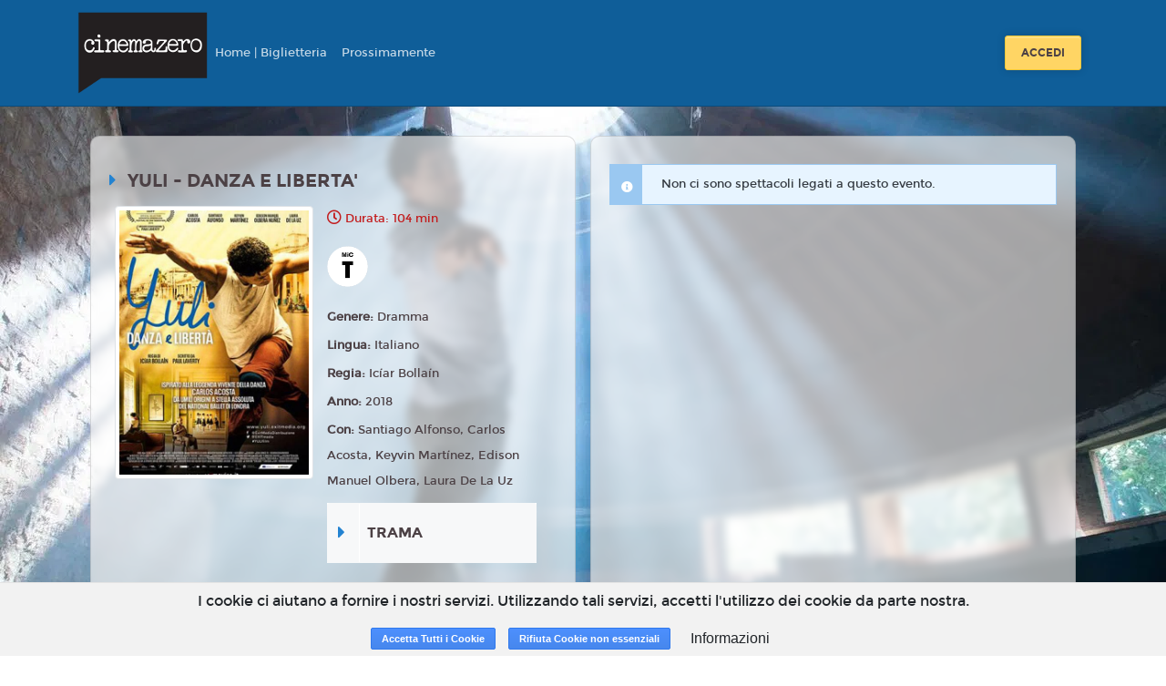

--- FILE ---
content_type: text/html; charset=utf-8
request_url: https://www.google.com/recaptcha/api2/anchor?ar=1&k=6LeMlcgUAAAAAOIIU9j65JSvvhsVsX0BMf1oJaQ1&co=aHR0cHM6Ly9jaW5lbWF6ZXJvLjE4dGlja2V0cy5pdDo0NDM.&hl=en&v=PoyoqOPhxBO7pBk68S4YbpHZ&size=invisible&anchor-ms=20000&execute-ms=30000&cb=bpajj58hg2hu
body_size: 48686
content:
<!DOCTYPE HTML><html dir="ltr" lang="en"><head><meta http-equiv="Content-Type" content="text/html; charset=UTF-8">
<meta http-equiv="X-UA-Compatible" content="IE=edge">
<title>reCAPTCHA</title>
<style type="text/css">
/* cyrillic-ext */
@font-face {
  font-family: 'Roboto';
  font-style: normal;
  font-weight: 400;
  font-stretch: 100%;
  src: url(//fonts.gstatic.com/s/roboto/v48/KFO7CnqEu92Fr1ME7kSn66aGLdTylUAMa3GUBHMdazTgWw.woff2) format('woff2');
  unicode-range: U+0460-052F, U+1C80-1C8A, U+20B4, U+2DE0-2DFF, U+A640-A69F, U+FE2E-FE2F;
}
/* cyrillic */
@font-face {
  font-family: 'Roboto';
  font-style: normal;
  font-weight: 400;
  font-stretch: 100%;
  src: url(//fonts.gstatic.com/s/roboto/v48/KFO7CnqEu92Fr1ME7kSn66aGLdTylUAMa3iUBHMdazTgWw.woff2) format('woff2');
  unicode-range: U+0301, U+0400-045F, U+0490-0491, U+04B0-04B1, U+2116;
}
/* greek-ext */
@font-face {
  font-family: 'Roboto';
  font-style: normal;
  font-weight: 400;
  font-stretch: 100%;
  src: url(//fonts.gstatic.com/s/roboto/v48/KFO7CnqEu92Fr1ME7kSn66aGLdTylUAMa3CUBHMdazTgWw.woff2) format('woff2');
  unicode-range: U+1F00-1FFF;
}
/* greek */
@font-face {
  font-family: 'Roboto';
  font-style: normal;
  font-weight: 400;
  font-stretch: 100%;
  src: url(//fonts.gstatic.com/s/roboto/v48/KFO7CnqEu92Fr1ME7kSn66aGLdTylUAMa3-UBHMdazTgWw.woff2) format('woff2');
  unicode-range: U+0370-0377, U+037A-037F, U+0384-038A, U+038C, U+038E-03A1, U+03A3-03FF;
}
/* math */
@font-face {
  font-family: 'Roboto';
  font-style: normal;
  font-weight: 400;
  font-stretch: 100%;
  src: url(//fonts.gstatic.com/s/roboto/v48/KFO7CnqEu92Fr1ME7kSn66aGLdTylUAMawCUBHMdazTgWw.woff2) format('woff2');
  unicode-range: U+0302-0303, U+0305, U+0307-0308, U+0310, U+0312, U+0315, U+031A, U+0326-0327, U+032C, U+032F-0330, U+0332-0333, U+0338, U+033A, U+0346, U+034D, U+0391-03A1, U+03A3-03A9, U+03B1-03C9, U+03D1, U+03D5-03D6, U+03F0-03F1, U+03F4-03F5, U+2016-2017, U+2034-2038, U+203C, U+2040, U+2043, U+2047, U+2050, U+2057, U+205F, U+2070-2071, U+2074-208E, U+2090-209C, U+20D0-20DC, U+20E1, U+20E5-20EF, U+2100-2112, U+2114-2115, U+2117-2121, U+2123-214F, U+2190, U+2192, U+2194-21AE, U+21B0-21E5, U+21F1-21F2, U+21F4-2211, U+2213-2214, U+2216-22FF, U+2308-230B, U+2310, U+2319, U+231C-2321, U+2336-237A, U+237C, U+2395, U+239B-23B7, U+23D0, U+23DC-23E1, U+2474-2475, U+25AF, U+25B3, U+25B7, U+25BD, U+25C1, U+25CA, U+25CC, U+25FB, U+266D-266F, U+27C0-27FF, U+2900-2AFF, U+2B0E-2B11, U+2B30-2B4C, U+2BFE, U+3030, U+FF5B, U+FF5D, U+1D400-1D7FF, U+1EE00-1EEFF;
}
/* symbols */
@font-face {
  font-family: 'Roboto';
  font-style: normal;
  font-weight: 400;
  font-stretch: 100%;
  src: url(//fonts.gstatic.com/s/roboto/v48/KFO7CnqEu92Fr1ME7kSn66aGLdTylUAMaxKUBHMdazTgWw.woff2) format('woff2');
  unicode-range: U+0001-000C, U+000E-001F, U+007F-009F, U+20DD-20E0, U+20E2-20E4, U+2150-218F, U+2190, U+2192, U+2194-2199, U+21AF, U+21E6-21F0, U+21F3, U+2218-2219, U+2299, U+22C4-22C6, U+2300-243F, U+2440-244A, U+2460-24FF, U+25A0-27BF, U+2800-28FF, U+2921-2922, U+2981, U+29BF, U+29EB, U+2B00-2BFF, U+4DC0-4DFF, U+FFF9-FFFB, U+10140-1018E, U+10190-1019C, U+101A0, U+101D0-101FD, U+102E0-102FB, U+10E60-10E7E, U+1D2C0-1D2D3, U+1D2E0-1D37F, U+1F000-1F0FF, U+1F100-1F1AD, U+1F1E6-1F1FF, U+1F30D-1F30F, U+1F315, U+1F31C, U+1F31E, U+1F320-1F32C, U+1F336, U+1F378, U+1F37D, U+1F382, U+1F393-1F39F, U+1F3A7-1F3A8, U+1F3AC-1F3AF, U+1F3C2, U+1F3C4-1F3C6, U+1F3CA-1F3CE, U+1F3D4-1F3E0, U+1F3ED, U+1F3F1-1F3F3, U+1F3F5-1F3F7, U+1F408, U+1F415, U+1F41F, U+1F426, U+1F43F, U+1F441-1F442, U+1F444, U+1F446-1F449, U+1F44C-1F44E, U+1F453, U+1F46A, U+1F47D, U+1F4A3, U+1F4B0, U+1F4B3, U+1F4B9, U+1F4BB, U+1F4BF, U+1F4C8-1F4CB, U+1F4D6, U+1F4DA, U+1F4DF, U+1F4E3-1F4E6, U+1F4EA-1F4ED, U+1F4F7, U+1F4F9-1F4FB, U+1F4FD-1F4FE, U+1F503, U+1F507-1F50B, U+1F50D, U+1F512-1F513, U+1F53E-1F54A, U+1F54F-1F5FA, U+1F610, U+1F650-1F67F, U+1F687, U+1F68D, U+1F691, U+1F694, U+1F698, U+1F6AD, U+1F6B2, U+1F6B9-1F6BA, U+1F6BC, U+1F6C6-1F6CF, U+1F6D3-1F6D7, U+1F6E0-1F6EA, U+1F6F0-1F6F3, U+1F6F7-1F6FC, U+1F700-1F7FF, U+1F800-1F80B, U+1F810-1F847, U+1F850-1F859, U+1F860-1F887, U+1F890-1F8AD, U+1F8B0-1F8BB, U+1F8C0-1F8C1, U+1F900-1F90B, U+1F93B, U+1F946, U+1F984, U+1F996, U+1F9E9, U+1FA00-1FA6F, U+1FA70-1FA7C, U+1FA80-1FA89, U+1FA8F-1FAC6, U+1FACE-1FADC, U+1FADF-1FAE9, U+1FAF0-1FAF8, U+1FB00-1FBFF;
}
/* vietnamese */
@font-face {
  font-family: 'Roboto';
  font-style: normal;
  font-weight: 400;
  font-stretch: 100%;
  src: url(//fonts.gstatic.com/s/roboto/v48/KFO7CnqEu92Fr1ME7kSn66aGLdTylUAMa3OUBHMdazTgWw.woff2) format('woff2');
  unicode-range: U+0102-0103, U+0110-0111, U+0128-0129, U+0168-0169, U+01A0-01A1, U+01AF-01B0, U+0300-0301, U+0303-0304, U+0308-0309, U+0323, U+0329, U+1EA0-1EF9, U+20AB;
}
/* latin-ext */
@font-face {
  font-family: 'Roboto';
  font-style: normal;
  font-weight: 400;
  font-stretch: 100%;
  src: url(//fonts.gstatic.com/s/roboto/v48/KFO7CnqEu92Fr1ME7kSn66aGLdTylUAMa3KUBHMdazTgWw.woff2) format('woff2');
  unicode-range: U+0100-02BA, U+02BD-02C5, U+02C7-02CC, U+02CE-02D7, U+02DD-02FF, U+0304, U+0308, U+0329, U+1D00-1DBF, U+1E00-1E9F, U+1EF2-1EFF, U+2020, U+20A0-20AB, U+20AD-20C0, U+2113, U+2C60-2C7F, U+A720-A7FF;
}
/* latin */
@font-face {
  font-family: 'Roboto';
  font-style: normal;
  font-weight: 400;
  font-stretch: 100%;
  src: url(//fonts.gstatic.com/s/roboto/v48/KFO7CnqEu92Fr1ME7kSn66aGLdTylUAMa3yUBHMdazQ.woff2) format('woff2');
  unicode-range: U+0000-00FF, U+0131, U+0152-0153, U+02BB-02BC, U+02C6, U+02DA, U+02DC, U+0304, U+0308, U+0329, U+2000-206F, U+20AC, U+2122, U+2191, U+2193, U+2212, U+2215, U+FEFF, U+FFFD;
}
/* cyrillic-ext */
@font-face {
  font-family: 'Roboto';
  font-style: normal;
  font-weight: 500;
  font-stretch: 100%;
  src: url(//fonts.gstatic.com/s/roboto/v48/KFO7CnqEu92Fr1ME7kSn66aGLdTylUAMa3GUBHMdazTgWw.woff2) format('woff2');
  unicode-range: U+0460-052F, U+1C80-1C8A, U+20B4, U+2DE0-2DFF, U+A640-A69F, U+FE2E-FE2F;
}
/* cyrillic */
@font-face {
  font-family: 'Roboto';
  font-style: normal;
  font-weight: 500;
  font-stretch: 100%;
  src: url(//fonts.gstatic.com/s/roboto/v48/KFO7CnqEu92Fr1ME7kSn66aGLdTylUAMa3iUBHMdazTgWw.woff2) format('woff2');
  unicode-range: U+0301, U+0400-045F, U+0490-0491, U+04B0-04B1, U+2116;
}
/* greek-ext */
@font-face {
  font-family: 'Roboto';
  font-style: normal;
  font-weight: 500;
  font-stretch: 100%;
  src: url(//fonts.gstatic.com/s/roboto/v48/KFO7CnqEu92Fr1ME7kSn66aGLdTylUAMa3CUBHMdazTgWw.woff2) format('woff2');
  unicode-range: U+1F00-1FFF;
}
/* greek */
@font-face {
  font-family: 'Roboto';
  font-style: normal;
  font-weight: 500;
  font-stretch: 100%;
  src: url(//fonts.gstatic.com/s/roboto/v48/KFO7CnqEu92Fr1ME7kSn66aGLdTylUAMa3-UBHMdazTgWw.woff2) format('woff2');
  unicode-range: U+0370-0377, U+037A-037F, U+0384-038A, U+038C, U+038E-03A1, U+03A3-03FF;
}
/* math */
@font-face {
  font-family: 'Roboto';
  font-style: normal;
  font-weight: 500;
  font-stretch: 100%;
  src: url(//fonts.gstatic.com/s/roboto/v48/KFO7CnqEu92Fr1ME7kSn66aGLdTylUAMawCUBHMdazTgWw.woff2) format('woff2');
  unicode-range: U+0302-0303, U+0305, U+0307-0308, U+0310, U+0312, U+0315, U+031A, U+0326-0327, U+032C, U+032F-0330, U+0332-0333, U+0338, U+033A, U+0346, U+034D, U+0391-03A1, U+03A3-03A9, U+03B1-03C9, U+03D1, U+03D5-03D6, U+03F0-03F1, U+03F4-03F5, U+2016-2017, U+2034-2038, U+203C, U+2040, U+2043, U+2047, U+2050, U+2057, U+205F, U+2070-2071, U+2074-208E, U+2090-209C, U+20D0-20DC, U+20E1, U+20E5-20EF, U+2100-2112, U+2114-2115, U+2117-2121, U+2123-214F, U+2190, U+2192, U+2194-21AE, U+21B0-21E5, U+21F1-21F2, U+21F4-2211, U+2213-2214, U+2216-22FF, U+2308-230B, U+2310, U+2319, U+231C-2321, U+2336-237A, U+237C, U+2395, U+239B-23B7, U+23D0, U+23DC-23E1, U+2474-2475, U+25AF, U+25B3, U+25B7, U+25BD, U+25C1, U+25CA, U+25CC, U+25FB, U+266D-266F, U+27C0-27FF, U+2900-2AFF, U+2B0E-2B11, U+2B30-2B4C, U+2BFE, U+3030, U+FF5B, U+FF5D, U+1D400-1D7FF, U+1EE00-1EEFF;
}
/* symbols */
@font-face {
  font-family: 'Roboto';
  font-style: normal;
  font-weight: 500;
  font-stretch: 100%;
  src: url(//fonts.gstatic.com/s/roboto/v48/KFO7CnqEu92Fr1ME7kSn66aGLdTylUAMaxKUBHMdazTgWw.woff2) format('woff2');
  unicode-range: U+0001-000C, U+000E-001F, U+007F-009F, U+20DD-20E0, U+20E2-20E4, U+2150-218F, U+2190, U+2192, U+2194-2199, U+21AF, U+21E6-21F0, U+21F3, U+2218-2219, U+2299, U+22C4-22C6, U+2300-243F, U+2440-244A, U+2460-24FF, U+25A0-27BF, U+2800-28FF, U+2921-2922, U+2981, U+29BF, U+29EB, U+2B00-2BFF, U+4DC0-4DFF, U+FFF9-FFFB, U+10140-1018E, U+10190-1019C, U+101A0, U+101D0-101FD, U+102E0-102FB, U+10E60-10E7E, U+1D2C0-1D2D3, U+1D2E0-1D37F, U+1F000-1F0FF, U+1F100-1F1AD, U+1F1E6-1F1FF, U+1F30D-1F30F, U+1F315, U+1F31C, U+1F31E, U+1F320-1F32C, U+1F336, U+1F378, U+1F37D, U+1F382, U+1F393-1F39F, U+1F3A7-1F3A8, U+1F3AC-1F3AF, U+1F3C2, U+1F3C4-1F3C6, U+1F3CA-1F3CE, U+1F3D4-1F3E0, U+1F3ED, U+1F3F1-1F3F3, U+1F3F5-1F3F7, U+1F408, U+1F415, U+1F41F, U+1F426, U+1F43F, U+1F441-1F442, U+1F444, U+1F446-1F449, U+1F44C-1F44E, U+1F453, U+1F46A, U+1F47D, U+1F4A3, U+1F4B0, U+1F4B3, U+1F4B9, U+1F4BB, U+1F4BF, U+1F4C8-1F4CB, U+1F4D6, U+1F4DA, U+1F4DF, U+1F4E3-1F4E6, U+1F4EA-1F4ED, U+1F4F7, U+1F4F9-1F4FB, U+1F4FD-1F4FE, U+1F503, U+1F507-1F50B, U+1F50D, U+1F512-1F513, U+1F53E-1F54A, U+1F54F-1F5FA, U+1F610, U+1F650-1F67F, U+1F687, U+1F68D, U+1F691, U+1F694, U+1F698, U+1F6AD, U+1F6B2, U+1F6B9-1F6BA, U+1F6BC, U+1F6C6-1F6CF, U+1F6D3-1F6D7, U+1F6E0-1F6EA, U+1F6F0-1F6F3, U+1F6F7-1F6FC, U+1F700-1F7FF, U+1F800-1F80B, U+1F810-1F847, U+1F850-1F859, U+1F860-1F887, U+1F890-1F8AD, U+1F8B0-1F8BB, U+1F8C0-1F8C1, U+1F900-1F90B, U+1F93B, U+1F946, U+1F984, U+1F996, U+1F9E9, U+1FA00-1FA6F, U+1FA70-1FA7C, U+1FA80-1FA89, U+1FA8F-1FAC6, U+1FACE-1FADC, U+1FADF-1FAE9, U+1FAF0-1FAF8, U+1FB00-1FBFF;
}
/* vietnamese */
@font-face {
  font-family: 'Roboto';
  font-style: normal;
  font-weight: 500;
  font-stretch: 100%;
  src: url(//fonts.gstatic.com/s/roboto/v48/KFO7CnqEu92Fr1ME7kSn66aGLdTylUAMa3OUBHMdazTgWw.woff2) format('woff2');
  unicode-range: U+0102-0103, U+0110-0111, U+0128-0129, U+0168-0169, U+01A0-01A1, U+01AF-01B0, U+0300-0301, U+0303-0304, U+0308-0309, U+0323, U+0329, U+1EA0-1EF9, U+20AB;
}
/* latin-ext */
@font-face {
  font-family: 'Roboto';
  font-style: normal;
  font-weight: 500;
  font-stretch: 100%;
  src: url(//fonts.gstatic.com/s/roboto/v48/KFO7CnqEu92Fr1ME7kSn66aGLdTylUAMa3KUBHMdazTgWw.woff2) format('woff2');
  unicode-range: U+0100-02BA, U+02BD-02C5, U+02C7-02CC, U+02CE-02D7, U+02DD-02FF, U+0304, U+0308, U+0329, U+1D00-1DBF, U+1E00-1E9F, U+1EF2-1EFF, U+2020, U+20A0-20AB, U+20AD-20C0, U+2113, U+2C60-2C7F, U+A720-A7FF;
}
/* latin */
@font-face {
  font-family: 'Roboto';
  font-style: normal;
  font-weight: 500;
  font-stretch: 100%;
  src: url(//fonts.gstatic.com/s/roboto/v48/KFO7CnqEu92Fr1ME7kSn66aGLdTylUAMa3yUBHMdazQ.woff2) format('woff2');
  unicode-range: U+0000-00FF, U+0131, U+0152-0153, U+02BB-02BC, U+02C6, U+02DA, U+02DC, U+0304, U+0308, U+0329, U+2000-206F, U+20AC, U+2122, U+2191, U+2193, U+2212, U+2215, U+FEFF, U+FFFD;
}
/* cyrillic-ext */
@font-face {
  font-family: 'Roboto';
  font-style: normal;
  font-weight: 900;
  font-stretch: 100%;
  src: url(//fonts.gstatic.com/s/roboto/v48/KFO7CnqEu92Fr1ME7kSn66aGLdTylUAMa3GUBHMdazTgWw.woff2) format('woff2');
  unicode-range: U+0460-052F, U+1C80-1C8A, U+20B4, U+2DE0-2DFF, U+A640-A69F, U+FE2E-FE2F;
}
/* cyrillic */
@font-face {
  font-family: 'Roboto';
  font-style: normal;
  font-weight: 900;
  font-stretch: 100%;
  src: url(//fonts.gstatic.com/s/roboto/v48/KFO7CnqEu92Fr1ME7kSn66aGLdTylUAMa3iUBHMdazTgWw.woff2) format('woff2');
  unicode-range: U+0301, U+0400-045F, U+0490-0491, U+04B0-04B1, U+2116;
}
/* greek-ext */
@font-face {
  font-family: 'Roboto';
  font-style: normal;
  font-weight: 900;
  font-stretch: 100%;
  src: url(//fonts.gstatic.com/s/roboto/v48/KFO7CnqEu92Fr1ME7kSn66aGLdTylUAMa3CUBHMdazTgWw.woff2) format('woff2');
  unicode-range: U+1F00-1FFF;
}
/* greek */
@font-face {
  font-family: 'Roboto';
  font-style: normal;
  font-weight: 900;
  font-stretch: 100%;
  src: url(//fonts.gstatic.com/s/roboto/v48/KFO7CnqEu92Fr1ME7kSn66aGLdTylUAMa3-UBHMdazTgWw.woff2) format('woff2');
  unicode-range: U+0370-0377, U+037A-037F, U+0384-038A, U+038C, U+038E-03A1, U+03A3-03FF;
}
/* math */
@font-face {
  font-family: 'Roboto';
  font-style: normal;
  font-weight: 900;
  font-stretch: 100%;
  src: url(//fonts.gstatic.com/s/roboto/v48/KFO7CnqEu92Fr1ME7kSn66aGLdTylUAMawCUBHMdazTgWw.woff2) format('woff2');
  unicode-range: U+0302-0303, U+0305, U+0307-0308, U+0310, U+0312, U+0315, U+031A, U+0326-0327, U+032C, U+032F-0330, U+0332-0333, U+0338, U+033A, U+0346, U+034D, U+0391-03A1, U+03A3-03A9, U+03B1-03C9, U+03D1, U+03D5-03D6, U+03F0-03F1, U+03F4-03F5, U+2016-2017, U+2034-2038, U+203C, U+2040, U+2043, U+2047, U+2050, U+2057, U+205F, U+2070-2071, U+2074-208E, U+2090-209C, U+20D0-20DC, U+20E1, U+20E5-20EF, U+2100-2112, U+2114-2115, U+2117-2121, U+2123-214F, U+2190, U+2192, U+2194-21AE, U+21B0-21E5, U+21F1-21F2, U+21F4-2211, U+2213-2214, U+2216-22FF, U+2308-230B, U+2310, U+2319, U+231C-2321, U+2336-237A, U+237C, U+2395, U+239B-23B7, U+23D0, U+23DC-23E1, U+2474-2475, U+25AF, U+25B3, U+25B7, U+25BD, U+25C1, U+25CA, U+25CC, U+25FB, U+266D-266F, U+27C0-27FF, U+2900-2AFF, U+2B0E-2B11, U+2B30-2B4C, U+2BFE, U+3030, U+FF5B, U+FF5D, U+1D400-1D7FF, U+1EE00-1EEFF;
}
/* symbols */
@font-face {
  font-family: 'Roboto';
  font-style: normal;
  font-weight: 900;
  font-stretch: 100%;
  src: url(//fonts.gstatic.com/s/roboto/v48/KFO7CnqEu92Fr1ME7kSn66aGLdTylUAMaxKUBHMdazTgWw.woff2) format('woff2');
  unicode-range: U+0001-000C, U+000E-001F, U+007F-009F, U+20DD-20E0, U+20E2-20E4, U+2150-218F, U+2190, U+2192, U+2194-2199, U+21AF, U+21E6-21F0, U+21F3, U+2218-2219, U+2299, U+22C4-22C6, U+2300-243F, U+2440-244A, U+2460-24FF, U+25A0-27BF, U+2800-28FF, U+2921-2922, U+2981, U+29BF, U+29EB, U+2B00-2BFF, U+4DC0-4DFF, U+FFF9-FFFB, U+10140-1018E, U+10190-1019C, U+101A0, U+101D0-101FD, U+102E0-102FB, U+10E60-10E7E, U+1D2C0-1D2D3, U+1D2E0-1D37F, U+1F000-1F0FF, U+1F100-1F1AD, U+1F1E6-1F1FF, U+1F30D-1F30F, U+1F315, U+1F31C, U+1F31E, U+1F320-1F32C, U+1F336, U+1F378, U+1F37D, U+1F382, U+1F393-1F39F, U+1F3A7-1F3A8, U+1F3AC-1F3AF, U+1F3C2, U+1F3C4-1F3C6, U+1F3CA-1F3CE, U+1F3D4-1F3E0, U+1F3ED, U+1F3F1-1F3F3, U+1F3F5-1F3F7, U+1F408, U+1F415, U+1F41F, U+1F426, U+1F43F, U+1F441-1F442, U+1F444, U+1F446-1F449, U+1F44C-1F44E, U+1F453, U+1F46A, U+1F47D, U+1F4A3, U+1F4B0, U+1F4B3, U+1F4B9, U+1F4BB, U+1F4BF, U+1F4C8-1F4CB, U+1F4D6, U+1F4DA, U+1F4DF, U+1F4E3-1F4E6, U+1F4EA-1F4ED, U+1F4F7, U+1F4F9-1F4FB, U+1F4FD-1F4FE, U+1F503, U+1F507-1F50B, U+1F50D, U+1F512-1F513, U+1F53E-1F54A, U+1F54F-1F5FA, U+1F610, U+1F650-1F67F, U+1F687, U+1F68D, U+1F691, U+1F694, U+1F698, U+1F6AD, U+1F6B2, U+1F6B9-1F6BA, U+1F6BC, U+1F6C6-1F6CF, U+1F6D3-1F6D7, U+1F6E0-1F6EA, U+1F6F0-1F6F3, U+1F6F7-1F6FC, U+1F700-1F7FF, U+1F800-1F80B, U+1F810-1F847, U+1F850-1F859, U+1F860-1F887, U+1F890-1F8AD, U+1F8B0-1F8BB, U+1F8C0-1F8C1, U+1F900-1F90B, U+1F93B, U+1F946, U+1F984, U+1F996, U+1F9E9, U+1FA00-1FA6F, U+1FA70-1FA7C, U+1FA80-1FA89, U+1FA8F-1FAC6, U+1FACE-1FADC, U+1FADF-1FAE9, U+1FAF0-1FAF8, U+1FB00-1FBFF;
}
/* vietnamese */
@font-face {
  font-family: 'Roboto';
  font-style: normal;
  font-weight: 900;
  font-stretch: 100%;
  src: url(//fonts.gstatic.com/s/roboto/v48/KFO7CnqEu92Fr1ME7kSn66aGLdTylUAMa3OUBHMdazTgWw.woff2) format('woff2');
  unicode-range: U+0102-0103, U+0110-0111, U+0128-0129, U+0168-0169, U+01A0-01A1, U+01AF-01B0, U+0300-0301, U+0303-0304, U+0308-0309, U+0323, U+0329, U+1EA0-1EF9, U+20AB;
}
/* latin-ext */
@font-face {
  font-family: 'Roboto';
  font-style: normal;
  font-weight: 900;
  font-stretch: 100%;
  src: url(//fonts.gstatic.com/s/roboto/v48/KFO7CnqEu92Fr1ME7kSn66aGLdTylUAMa3KUBHMdazTgWw.woff2) format('woff2');
  unicode-range: U+0100-02BA, U+02BD-02C5, U+02C7-02CC, U+02CE-02D7, U+02DD-02FF, U+0304, U+0308, U+0329, U+1D00-1DBF, U+1E00-1E9F, U+1EF2-1EFF, U+2020, U+20A0-20AB, U+20AD-20C0, U+2113, U+2C60-2C7F, U+A720-A7FF;
}
/* latin */
@font-face {
  font-family: 'Roboto';
  font-style: normal;
  font-weight: 900;
  font-stretch: 100%;
  src: url(//fonts.gstatic.com/s/roboto/v48/KFO7CnqEu92Fr1ME7kSn66aGLdTylUAMa3yUBHMdazQ.woff2) format('woff2');
  unicode-range: U+0000-00FF, U+0131, U+0152-0153, U+02BB-02BC, U+02C6, U+02DA, U+02DC, U+0304, U+0308, U+0329, U+2000-206F, U+20AC, U+2122, U+2191, U+2193, U+2212, U+2215, U+FEFF, U+FFFD;
}

</style>
<link rel="stylesheet" type="text/css" href="https://www.gstatic.com/recaptcha/releases/PoyoqOPhxBO7pBk68S4YbpHZ/styles__ltr.css">
<script nonce="nRsqm2wrQvbvoLv-866eFA" type="text/javascript">window['__recaptcha_api'] = 'https://www.google.com/recaptcha/api2/';</script>
<script type="text/javascript" src="https://www.gstatic.com/recaptcha/releases/PoyoqOPhxBO7pBk68S4YbpHZ/recaptcha__en.js" nonce="nRsqm2wrQvbvoLv-866eFA">
      
    </script></head>
<body><div id="rc-anchor-alert" class="rc-anchor-alert"></div>
<input type="hidden" id="recaptcha-token" value="[base64]">
<script type="text/javascript" nonce="nRsqm2wrQvbvoLv-866eFA">
      recaptcha.anchor.Main.init("[\x22ainput\x22,[\x22bgdata\x22,\x22\x22,\[base64]/[base64]/[base64]/bmV3IHJbeF0oY1swXSk6RT09Mj9uZXcgclt4XShjWzBdLGNbMV0pOkU9PTM/bmV3IHJbeF0oY1swXSxjWzFdLGNbMl0pOkU9PTQ/[base64]/[base64]/[base64]/[base64]/[base64]/[base64]/[base64]/[base64]\x22,\[base64]\x22,\x22w70nCsKNwqbCjsO8CsKAw78LEMKmwotJTATDvyzDp8OqVMOpZsO2wrLDihA7dsOsX8O8wqN+w5B3w5FRw5NqPsOZck/CpkFvw7owAnV0ClnChMK4wogOZcOyw5rDu8Ocw6hLRzVXNMO8w6JMw49FLycUX07CoMKGBHrDjMOkw4QLNSbDkMK7wpTConPDnwrDo8KYSlbDlh0YEGLDssO1wqXCi8Kxa8OkEV9+wrA2w7/CgMOPw63DoSMVa2FqJzlVw41wwrYvw5wGYMKUwoZrwqg2wpDCpsOdAsKWOjF/[base64]/[base64]/[base64]/[base64]/[base64]/ChVEXey9tw6fDg8OSIsKnPGV1FcOIw5Ilw6TCvsOZwoXDq8KlwqfCk8K1I1PCqmAtwpxmw6PDscKoTgDCuwhswrEnw6/CjMOjw77CrgAKwq/[base64]/DrWTDgQDDg8OdVMOYLENaw4/CgsOMwr4gDUxAwrHDu3HDtMO6VcK6wqxAWAnDjzzCuVJGwo1ROj5Kw4h1w4nDl8K1E07Cs3LCnsOtTzHCuQvDosOJwqJ/wqLDk8OkB3PDg3MbCCLDk8OfwrHDicOEwr12csOcScK4wq1ELBQcccOtwpwKw6V9OEIBKRg9VsO+w744cyMdfE7CisOeO8OawrPDnGvDsMKfbR7CizzCpV5/QMODw48Dw5DCocKwwr9bw4t5w5EYDEgxCWUmD3vCm8KQU8K8egApCcOXwoMxbcOiwq9aRcK2ATx4woNgG8OnwqLCgMOJbjpVwr5/w6XCqwXCicKFw6ZYExXClMKew4jChANkAcKTwobDrWHDoMKow6wJw794AVDCi8Kbw5zDg2/CsMKnecOjVhd/wqDCgi88SQAmwqFxw7zCqsKJwqXDjcOqwpfDrkLCpsKHw5Myw7gkw7NHDcKsw4LCg0zClx7CuCVvO8KLKcKaLF4vw6I8UsO+wqYCwrVgWsK0w60dw7lYdMO8w4BaGcOWFcOBwr8LwqopbMOBwpRlMAlaayJ5wpcheA3DqGsGwr/DqH3Cj8KEbjbCm8KywqLDpsOrwqItwohWJBwyBQl8IcOjwrwKS0tTwqh2WMKmwqTDvcOzbDbDosKVw5dID13DriA5woIlwoBOK8KpwpXCoTYcRMOHw404wobDuBXCqsOwMMKQNsOQLHHDsSTCosOSw6rCvj8GTMO8w6TCpMOTFHvDhMOkw48Nwp/ChsOVHMOTwrnCj8KuwrnCu8Oww5XCr8KNfcOOw7DDvUQ/OVPClsKyw47DsMO5VTl/HcKlZRJbwrt1wrjDrsO9woXCln3CmGINw7J1DMKIB8K2XMKZwq8Kw6bDmUMpw7tOw4LCp8Krw4I6wp1Lwo7DmMO/[base64]/DjH7DjcK4w53CksOowp7DuVZ1w4bDp0lPw4oHfU5uVsKJe8OUO8O1wqbCq8KNwrnDi8KlG1l2w5EYC8OjworDrXY3RMOsd8OeBMOUwrrCi8Ogw7PDl24aScOvFMKtGTo/woHCnMKydsKlaMKpQ3Qdw7bCrxMlPFluwpHDhArDnMKvwpPDnWzCv8KRAnzDvcO/CcKfwpbDq2Y8SsO+D8OxYsOiEsOLw4DDgwzCmsKKIV4ow6IwHMKRSi4/CMKPBcODw4bDn8KZw7TCmMOiKcKecBNEwrrDksKIw6t7wp3DjnTCqsOLwrrCrhPCsTDDqnQIw5PCvw9WwonCrg7DsTZ9wo/DkDjDncOaewbCmMO1woNFacKfFksZP8ODw45Nw5HDicKzw73CkzNYc8Oew47DqsOKwqp/[base64]/DhcObdhfCusOEXTRywqR/wrZ6woR0w6jDig8yw4bDukLCmMO9eBjCtygxw6vDlhgtZEPCjCRzXcOCdwXChm8Ow7zDjMKGwqAbZWDCmXMFHcKTTsOUw5TDmBLCrVnDm8O/[base64]/[base64]/w4/[base64]/DohfDgMKKwp8uV8KMInrDtzDCn8OqX8OOSi3DhRnCuT/Dij7DnMKwDAtQwp4Bw5/DosO+w6rDhSfCicODw6nCkcOQVSjDvwbCvMO0BsKYQMOVHMKKecKSw4rDmcO9w4pZUhnCsTnCh8OtUMKqwozDpcOPFXYIc8OHw6xqXQIOwoJKCDLCosO6e8K/wqAWacKPwrwuw7HDvMKuw6LCjcO5wqXCs8KsYAbCpj0Lwp7DiyPCm1DCrsKRBcOGw7FwAMKUwpJFTsOhwpdDeCFTw7QWwoPCn8KRw6TDu8OdZREvV8O0wrnCvWLCjMO0b8KRwovDhcOPw53CrQ7DuMOAwohlCcOWGnAIMcOCDmvDmnkea8OnEsK/wrA4JMOqwofDlzwBPgQdw547w43CjsOhwpHCrcKdWAJTE8OQw7A4wqLCuHJNR8KuwrDCnsOWGRd6GMOxw4dCwrPCqcKTNXDCg0zCmMKcw551w7fDpMKddcK/BCzDkcOtOUvCtcO7wr/CuMKNwrBmwoXCr8KDDsKHU8KER1bDqMO8WMKxwpw/UiJAwqPDlsKHHz4ZOcOdwrgiwqvCr8OECMOIw6sow4EGYlZow7RWw71HJjFBw7INwpPCmsKlwp3CisO7Al3DpUXDkcKSw58mwql5wq8/w6wfw6xWwp/Dk8OHPsKVMsOVLVMFwp3Cn8K/w5LCt8K4wqV0w6bDgMObUTN1FsKiL8OtJWU7wp/[base64]/DollEfcKUwoDCvF/CoXhWNnfDgMOfGCLCtnjCmMOwOykgSXjDtQbDicKpfBLCq0TDqMO2ZcOYw54JwqnDs8O+woFyw5DDhxYHwobCmRXDujTDtMKJw5ocVXfCscKWw5nDnA3DqMO4VsO4wqkXf8O2Qm7DocK5wrDDox/CgWp/w4JnOHgvbhEmwpopwrTCkGNyM8KSw492X8KMw6nDjMOXwpTDriRswok1w4lVw48xUgTDgXYyPcOywoHDnR7DmwZGN0jCpsO/SsOOw5jDpm3CgnNqw6AswqbCiBXDnRjCu8O6IMO+wogZJ17CtcOKN8KAcMKqXsOcTsOWScKzw7/ChQVsw4F9Zk5hwqxdwpIAEmA8QMKjcsOzwpbDuMKoKEjClD5VYhDCkwzCrQ/CrcOZUcKbbRrDll9gR8KjwrvDv8Kjw5cwTXtjwpoffT/Cqml1w44Hw7Jmw7rCi1rDmsKBwpvDqgDDuX0Aw5XDqsO+XsOwSjjDu8KCw60WwrfCoEsqUsKAFMK4wpIcwq05wrkwGsKmSyUywqnDiMKSw5HCvXHDmMKTwr4Bw7YydGIewqsjK2xfJMKfwoDDugLCkcOeOcOawrNTwoHDmS1kwrTDucKNwpxfMsOXQMKlw6Zsw4/[base64]/DoR17MsO8wrRJNCLDqSwfwofDoMODJ8K/FsK+w6gBXcKww6TDp8Olw6dvbMKUw4jDhAh+WcKEwr3ClA7CgcKOS2VrecOFDMK5w5V0AsKswoQxVyQ/w7Zxw5klw4HCgDDDs8KcLXAqwowBw5wvwpkTw40HNsOuacKiUMOcwpEuw5IZwrDDun5swpd2w7bCkzLCgyQlZRRiw5xkMcKIw6PCucOkwpPDq8Ogw6Uiw5xBw413wpJjw43Cl1LDhsKVNMK7aHZgbsO0wohhHMOtDB1+RMOsaiPCqR0Kwr1yYMK/KTrCvCfCtMKMHMOkwr7Cp1PDnBTDswtUH8O3w7XCo0Z6Rl3Dg8KeNsK/w5Efw6h9w4zDgsKACVovDmVXDsKkQ8OCCsODZcOTCztNDB9Sw59YHMKkfsKFQ8ORwpPDv8OEw4UvwrTCkzk6w5oQw6bCjMK8SsKiPm8cwo7CnCAiaBJxfCNjw7VQV8K0w5TDmRLCh3XDoVB7KcOFdMOSw77DuMKuBTXDocKXTWPCmcOQGsOPLyM0CsODwo/DrMKDwofCrXzDrMOTDMOUw5fDrMK/[base64]/[base64]/DnU/[base64]/DlzLDnl0tXEfCgcOrwoxTLkLDp1NTGlk4w4lKw6/CqVJXcMO4w75UVMK7QBZzw6Y+TMK3w6MMwpMJOiBqCMO1w71jKl/DjMKQIcK4w4QbKsONwoQ2cEbDkXfClwHDliTDlmlmw44+QMOLwrc0w4ANSW3CjMOZJ8KDw6fDj3XDuSlfw43DgUDDuQnCpMO3wrjChR9NWE3DlMKQwqQ6wq5vBMKlMFbCusKmwqnDrThSJWvDh8OEwqtpNWbClMK5wr57w6vCucObVXwmGcKXw5Asw67DgcOHe8Kvwr/[base64]/[base64]/CoBPDgcOQwpXCigLDuVLCmcKyw5/DrcOcw7TDg355YcOcFcOrBgjDqFjDukjDjcOWTSvCsAAXwp9dw4HDvMKyBE59wpQVw4PCo0rDiX3DgRbDh8OFUzHCrXcSIXozw5JIw7fCr8OLUjt2w4E6aXlgRmgQORnDp8Kqwr3DlUjDtBpSbUxcw6/DkDbDqjjDnMOkHFHCo8O0UEDCjsKyDh89Fg4vDFtIGnLCojVHwodRwoo6EMOnAMKQworDqEttE8OFAE/CoMKhwoDCiMOqwqTDp8Obw6vDrSjCqsKvbsKlwohKwpzCj0jDlkLCu30Bw4VrfsO7DUTDicKvw6V7a8KlBXHCtQAdw5/DicODVcKiwopWWcO8wqp4I8Kcw4kNVsKcIcO3cQZIwozDvTnDsMOAMcOyw6/Co8O6wp9gw4PCqWDDn8OKw5DClHrDvMK3wqFHw6HDig13wrgjBljDk8OFwoHChytPSMK/WcO0NDZAfErDqcKHwr/[base64]/DgcKmQw03wrUiwqgvw53Chndxw5HCm8O7wq8JQMK+wqrDgBN2w4dgaB7Dk3YvwoFOUi0JQhHCv3x2NU8WwpRnwrIUwqLDlsOYwqrDnUzDiGpzw7/CsXQUYB3CgMKKShkDwqtDQgnDocOPwobDpDvDu8KAwrdMw5/DqsOiGcK0w6Ysw67DuMOpXsOxJcORw4TClT/DkcOOOcKPw79Xw7I2Z8OXw4Etwrcow7zDsSXDrijDkThgeMKDb8KKDsK2wq4KTUEXIcOyRTLCqgZOBMK9wrdOXh8qwpjDhTDDrcKFeMKrw5rDjXnChsOXw4XCl2Mtw6/Ch2bDtsOTwql3QsK/[base64]/[base64]/CrxfDusKtcglFE0JzwqJHwrssd8KXw6PDqnUsIBzDtMKgwpRmw6MFQsK8w7ttV2zCvx5Ww5J2wrfCgjfDriQywpzCvFzCtQTCisO2w4AbMQ8iw7JgN8KnTMK+w63Cjx/CshTCkSrDk8O8w4rCgsKfecOrEMO2w6dgw44LFHpsSMOKDMOCwqU4UWtPHX4aYsKXFXZfUAzDqcKOwoIkw44bCxHDpMOpe8OYV8Kaw6fDq8OMDSRww6LCryJ+wqhsLsKua8KowqfChnPCosOoecKXwoJFVyTDkMOGw7lRw4Qaw7/CvMO9ZsKfVQZ0asKYw7DCmcOdwqoTdMOQw4XCo8KqRH5casKxwr4Ywr4+TMO6w5QZw78vX8OXw4sAwo5jFMOawqE0w4XDjyDDrEHCjsKpw7EqwrHDkSjCiXVwQcKRw4Buwp/CjcK/w5nCmkDDjsKBw7pgWxTCnsKbw6XCgEvCi8ODwpXDixPCpMKBfcOwX1QsP3PDiwDCvcK5UMKYfsK0MVMvaQx7w4oyw5DCh8KubMOCI8KBw6x/cC5bwrVHaxXDihIdREvCqDfCpMKiwp/Cr8OVwoZSJm7DtsKXw6PDi0kPwqkUJ8Ksw53ChzrCpiFMOcO/wrwPJkEMKcOOKMKXJgrDhCvCpiUnw57CrCJnw5fDsTlpw73DoFAjETocDlrCrsKhF1VRVcKTciAdwo9aDS0gWnFsDXUUw4LDtMKAwrTDgFzDvjxtwpQnw7zDoUPCo8Ojw4EzDgwdJcOPw6vDgFMvw7PCicKZVH/DhsOhN8KkwoIkwqzDqE8uTRUoBWXCtRJ5SMO9wrciwqxUwqF3w67CnMOjw5pQdGUNFcKCw5MSaMObIMKcLBTDhBgkwojCqATDjMKPfjLDjMOrw5vCgGITwqzDnMKTfcO0wo7Dgm4jdw3CmMORwrnCpMKSYHRRWQspdsKBwp3Ch8Kdw5HCkH/[base64]/[base64]/[base64]/PlBZw5LCqcKvw6XCqcKbw6bCiiIDJsOQPAbDhilHw57Cr8O3TcOewqDDoA/DjcKJwpx4A8KjwojDr8OkfgsTccOUwr/CvXhZYEx1w4nDisK7w6UtUnfCnMKKw6HDmsKWwqrCoTIIw4ZXw7HDhjDDvcOnYFJUJWoQw6JFecOsw5J0eVfDjcK5wq/Dq30TN8KXIMKAw5slw5BnH8OOOk7Dn3Agf8OPwoh7wp0AWXZnwoRMcFLCtTrCg8Kcw4RWM8KIbAPDh8Oqw4vCmgnCqcKtw4HCicOdbcOHD3HCnMK/[base64]/DuRo5FMKKIWnCg8KXw65Awq5dw74Kw5/[base64]/w7wEw7xGdVpcw7E6G0NzM8OOw5dkw4Aew6t4wovDrMKNw47CtBbDoQbDo8KIakpHQWDDhcOJwqHCsxPDkC1PJBTDusOdfMOYw49JQcKGw7DDjsK6F8K0f8KEwpEpw4Qfw75CwqjCjBHCiEkNeMK0w5New5hOL0hnwqQ+w6/DhMKFw67DkWtjfsKkw6HClXMJwr7CrcOyWcO7X3rCuQPDuQnCiMKVem/Du8KvdsO+w6RrUwx2RBXDuMKBZmrDk1kaASoaB0PCt2XCosKJRcO1A8KMUybDnTbCkz/DiVVcwq0FbMOgfcO/wovCuEgSdVbCoMKLNjBowrZVwqN3w4siHRxxwql6FEXDrHTCnRx9w4HCmcKjwrdvw4TDhsOLSXUsVcK3ZsOcwqJEC8OMw75cLVE1w7bCowIAWcOUecKjOMKNwq8Xc8Kyw7bCjDkAOTUMVMOZLsKTw7IsPxTDvg0TdMO7wp/DmwDDnT5fw5jDkx7CksOEw7HDqg9ue15ZScO6wqVOTsK5w7PCpcO5woHDgDgxw49KclJpCMOzw5fCk1MNfcKiwpzDkFhqP0DCk3Q2f8O5S8KIZRHCgMOKc8Kmwo46wqzDnT/DqSxHGCsTN1/DgcKgD1PDh8KWBMOVAXlEKcKzwr12TMKyw6FZw5nCoCHCl8OBcmPCgUDDh1jDvsKxw691eMKswpfDscOdBcKEw5fDjcOrwrRdwo3DmcOPOi0sw4XDmGcrVwzCisOdMMO3MFk7TsKMD8KnR0UWw687BDDCtTnDrXXCqcKPH8OyIsOJw5t6WHdyw5d/[base64]/Di8KHwqDDksONw4wawqo/Hw7DtHUbeMKUw7TDrl/Cn8OfM8OYNMK8w5dUwr7Dhw3CgwtQaMKpHMOnBWssLMKMX8KlwocZbsKOQyPCiMOAw6/DlMKrNkLDoE5Tf8KJMwTDtcO3w5Zaw69OIjUBesK7JMOow7zCpMOVw7LCkMO6w5HClSTDjsKgw6J+NCbCjmXCu8KgbsOuw5jDinBowrPDtTxUw6vCuE/[base64]/[base64]/Ds2rDqsKlwqI2wrwtwrDDrWZdNnJtw6F3Uj7CiAU+VFrCtCnCiTdDH0dWHHPCk8KiP8Ogd8O+w6HCoT/Dn8OFJ8OEw7xTYMO7WQ7CisKgI1ZYMsOEPELDpsOlVT/[base64]/CuMO5w7LDncKEIMOiw7zDoQHCmsOmwqTDjjAWYMOqwq1uwoQfwolOwqc9wrF7wqVYVEBvNMK4RsKkw4NnSMKCwp/DlMK0w6jCo8K5O8O0AjvDvcKQcxhYI8OabDvDocKFXsOQEiZkCMKMJXoNwqbDiyIkEMKBw4Msw6DCtsKIwrvCu8Kww7PDvS/CvVvDisOqNQdEGTYfw4zCjkLDrBzCrzXCs8Osw4MCw5l4w4ZufzFLfh/[base64]/Cmn7CnVU8wr9Cw4QGwojCmWTCj8KuelbDqcOZRU/DiRHDv3s4w6jDsgkSwrsPw5bDgh4owrp8WcKjAsORwp/[base64]/DtUPCrcKjccOvw7rCrMKkwrpQbh8Tw6hwexrDtsOVw4I4KC3CuE7Dr8Kawq9jYBkuw6TCnyUKwq8+Gy/DosKPw6vCgHFTw4E8wpvDphXDiAJGw5bDnS7Cg8KywqAeVMKewqvDmWjCpGDDjsKGwpB3UEk7w7cZwqQ1WMO0NMOqwp/Cth7DlELCtMK5Zhx/XcKfwqLChcOCwp7DrsOyFAg7G13DtQrCscKmYVFQdsKrX8Kgw4TDusOYbcKVw6gmPcOPwq8cSMOsw6XDj1p+w53DisK0dcOTw4cjwrYnw5/CtMOlacKpw5Fzw63CrsKLD3PDnghQwp7ClsKCGXrCmWXCrsKmZ8KzACTCnsKgUcOzOB0owp4yNsK3VWRmwrcRfWU2wqIdw4MUI8KyWMOCwpkZH33Du0PDohI/[base64]/Cl3gew7p4QwrDk8KAw5PDmV/DnsOGwqBxw4MSCBXCqHU6bXHCu1/CnsKeL8O/I8OEwpzCjcK4wrxcLcOmwoR9PHnDnMO6ZS/[base64]/GcKMw57Cg8KIZV/CqiTDuDLCjcKYw5xowosSecOfw5LDnMO0w7MpwqZGBMOXCl5iwo8DbUXCk8OwY8K4w6nCsntVLArDjFbDnMKqw4/[base64]/DrsKPBTvDuhlPfcONaD/ClcKkehvDocKNHcK9w7xUw4LDmxHDv1LCmhLCimXCtm/[base64]/[base64]/DisObGSXDkMKnNU5aZsOFwrvDgMO9w7XCiDzChMOsDgzCrMKMw4McwqHCrx/CvMOaMcO7w6oBOWMyw5DCgBpqTQDDqCQTSBIyw7kFwq/DvcOdw6kyPhYREGYKwr7Dgl7CrkooE8K/EgzDrcOpagbDgjLDrcKUbER+ccKaw5HCn2Exw57DhcOLfsOawqTChcOYw5wbw7DDs8KpagrCkHwGwq3DhMONw60cXwzClMOpacK7wqpHCMO+w7zCtMKOw6/DtMOYQ8Olw4fDgsKRf10CShMWHGcHw7AwbxA2NH8gVcKmMMOARkTDh8OqJwETw7PDsx7CuMKMO8ONDcOHw7nDqmYrTA5zw5hVPcOZw7gqOMOww5nDuU/Cths6w7fDpWhGw6pzKHpEw5PCm8OqKl/DtsKLNcOwbcKuU8OFw63Cl3LDi8KzGMK9e2/DgxnCr8Ojw4vCqAhZdMOXwrV0PC9Gf03CtmE+cMKew71WwoRaWE7CiUDCtGIjwox9w5XDgMOWw5/[base64]/[base64]/CisK3wofCimPCnAhDw559w5QDAAnClAvCpWdrNsOWw6MmSF3Dj8KPTcKsdcK/GMKKPsOBw6vDuTDCh2PDtE98OcKrP8OiOMO7w5RXHBhow4dMaTpXYMO/YSg2L8KSIlIiw63CpTlaJgpUNsKhwoMcZyHDvcOJV8KHwrDDmEggUcOjw65ofcKmMDxuwrpTMTzCnsOSNMOswpjDiwnDuR8Nwrp7QMKsw6/[base64]/CtcKRw5t1HsOuDMKywpQxw5XDrsKdccOSw59Pw5RDw6saL3rDonwZwrpewow3wp/[base64]/d8K3RsOrw41IwqpcQBMNwqTCoC3Cn8KcCHEBXxsdJkDCq8O9ZSPDmjLDmEY8R8OSw63CrsKAPTc5wpoQwqfCrRY/[base64]/[base64]/DjkXCrcKbw7PCqkZAw6QpwrkawobDrS3Ds8OCP1Q7w7FHwpzDtsOFw7XDkMOWw61SwqrDl8Oew6jCksO3wp3DnjPCsX1AAT4RwpHDvcO8wq4XdAJPATLDsX44N8KTwoRhw57DvMObw4vDicO2w4glw6U5DcOlwqsQw61/[base64]/DmmfDjyDCh0XCp8OKw7jDlsK+Nl8TBnMWGBHDhMKaw7rCqcOUwovDu8OMYsKsGSp3CHA0wos8esOAHzDDrMKDw5h1w4/Cgm4ywo/[base64]/[base64]/Dm0UfN38hwogFVsKLw6LCpsK0acKlBTZwYhkjwrZqw7rCncOLG0M7XcK0wrgbw40CHU4HDS7CrMKXQlAhKyTCncOhw6zDnQjClsOFWENDDynCrsOzKxnDosKqw7DDvRbDjRMgZMO1w5t0w4/[base64]/wph5PsOTc8O/w5vDnQ3DoQt/[base64]/Dj8OFwqVqw6rCmhHDoDLCnMODJFlED8O7QcKSIUc8wqdyw4lzwos/wrwEwrrCtG7DqMO6KMK2w7IZw4rCscOoT8OSw5PDrAohQzDDlmzCosKdK8OzTcO6A2puwpYgw77DtHI6wrrDlkdDYsOrTUvDqsO2csOyOHxCFcKbw5Eyw5MVw4XDtyTDhCt8w5IZSHrCvsK/w5DCssOow5szNzVdwrtUwo/CvMOXw4klwrQmwqvCgl8jwrROw5dSw7k7w4h4w47CrcKcOjHChlFzwoxxV1IxwpvDn8OqOsKVcEbDtsKNJcK5wpPDhcKRNsK6w5PDn8OowqY9woAeMMK8wpUewokLQXsBVy14P8K/P2HDosKjKsO5U8Kmw4cxw4VJUQwjaMONwqTDuSEYHsKlw7rCtcOhw7/DijkpwozCnVBowp01w4R6w5HDoMO7wrsIdcKoHggTUkTCvCFvw6hZJV1Kw6PCksKMw5jCv3Mnw5nDgsOLMCzClMO7w77DhsK9wqrCtirCosKXWsOIIsK6wpbCscKtw6fClcKlw4zCj8KMwpleYRMXwoDDl0PCjitJbsK/RcKzwoXDk8Okw7A2wrrCs8Klw5cibnAQP3dew6JVw5DCicKeQMKOBFfCisOVwprDnsOmH8O1RcOlJ8KiZ8KBUAvDvB3CqiDDi0/CssOgKhjDkGPCiMK6w4sDw4/Dj0lQw7LDtsOnVMOYU0MND1sPwp04fcKbwprCkXMGBMOTwodzw74+TEPCi1NjUGInBhTCpGEVOj/Dgx3DsFpCw6TDgGlgw53Dq8KVV2NUwr7CosKVw6JPw7Y+w4d1UMKnwrnCqjDDnHzChHpfw4jDlGTDhcKBwqcVwoETHcKgw7TCuMOCwp5Lw6Upw5bDgwnCvjN0ag/Ci8OVw5XClsK6J8Omw6zDrUvDusO+ccKxKX8+w5DCrMOXOkkubsKebCQZwrECwq8GwoM0YsO7E2PCmcKtw6QcV8Khci8vw4QMwqLCi0RnbMOlEmLClcKmLnLCk8OsMgZ1wpFzw7gTdcKawqvDu8OpKcKEQBdZwq/DhsOPw6hQE8OVwp98w6zDiAYgfMO8dCjDrsOwWQjDkE/Cll3DpcKZwpLCpsO3IATClcOTD1gEwpkMKjp5w502UiHCrwPDqB4BCcOKHcKhwqrDg0nDmcKJw5fDlnbDonHDrnrCgMKrw5pAw5obJWY8P8ORwq/CkTLChcOOw5rDtDNIIRYBR2DCm294wobCrQ9swqR6ImfChcK2wrvCgcOuVGDDvAzCm8KQMcO8JDgxwqrDt8KOwoHCsmoQHMO0JsOuwqLClHTCvGXDqnTCoCPClTQkN8K6MXtrOAtswo9DecKPwrcmV8KBXDM5Uk7DoADClsKaEgLDtiw1OsOxDU/Dq8OfBWDDrcOKZcKQdw0KwrXCvcO0XT3Dp8KpbWTCinZ/w4IWwqxtw4JZwrBpwrF4VlTDmy7DlcOJJHo0OjLDp8Kvw6gaaFbCr8O2MxvCijfDg8KJLsKzPMO0BcOJw7BqwpTDvmPChD/[base64]/CEDDnDoxw5jCkMOTw49lS2o5AcOEwpnDjMOHd8KVw6ZuwqkkT8KqwrxNbMOpEggVc3RZwqPCi8OKwonCksOCMQANwos8dsK5MhPCrUPCk8KJwo4mIF4fw4hNw5p5SsOnHsOFw5g+ejZPQDXDjsO6YsOLPMKGCsO7w7MSwognwqLCrMKMw5gTL2jCvMKNw7ctIWDDi8O/[base64]/DtMOVacOIw4HCj8OkwrkFwrF6Ty3DocOLJT0Iw4PCvCLCi3PDuX8gFRVxwrTDlX0lMUzDilLDqMOmfTBww4ZxEwdlScOYRMOuOnHCgVPDsMKuw4Rwwo51TX5JwrsZw7rCoV7CqyUUQMOBDSMGwoNsb8KHLMONw7fCsiliw6pUw7/CqWPCvkvDmMObGVjDnCfCgHtvw6gsRwHDicKMwo8GF8OXwrnDuirCtV7CgSVxQcO9bMOkVcOjAyczKVBiwpokwr/DhBUFMMOywrfCt8KFw4c1XMO4asKCwrEwwownKMKiw7/DmgjCumfDtsO8XFTCvMKXHMOgwqTCtEZHAFHDpHPCt8Orw6IhC8KRLMKnwpROw4JKTlLDt8KjN8KZFFxAw5TCuA1cw4B7D33Chy4jwrlgwpImw7wlc2fCmRbClcKowqXCmMOHwrnCpmPChcOyw45Mw599w491dcK6b8OjWMKQagHCvMONwpTDrSXCssOhwqpww4/DrFLDvsKLw6bDkcOFwoLChsOORcKVNsOxYVkNw4MvwodsIW7DllnCpFvCssOXwoQFZsOrVG4Mw5A3AMOVPj8Pw53Ci8Kqw77CnMKew78gR8OBwp3DpRrCisO/BcOwPRnCksOWVxzCjMKbw6t0wpzCl8OdwrZTLxnDisKbZgcaw6bDiBJIw4zDvSR7QCw9wo9xw696VMOJWFXCg3DCnMOJwp/[base64]/CjsKNw5rCrkXCgCjDkg57dsK6wqLClMKFw6zCrSImw6bDu8O3bjvCv8Kjw7XCsMO4RRRbwozCjlE9ew1Ww5rDhcOmw5XCqmpNcXDDmxDClsKWO8KeQiNdw7PCsMKwDMK2w45Xw5Vjw7DDkUvCsWQ9PADDg8OeSsK8w4Upw7jDqn/[base64]/Ds8KGY2szA8OqwoPDiz0owr7DusOZw61+w7nCnCR0C8K/asODBnDDpMK3WmJzwqg0WMObOGvDtCp0wpAxwogdwoocahLCr2fClSjCsAbDiWvDhsOoPQxdTRY+wojDoWA7w57Cn8KDw4IUwo/DisOAf2Ilw4FpwqFzIsOSFCHCsBvDl8OhZV98DEzDlcK/RyHCsFUGw78lw4I1Cg4vEk/ClsKBQkDCncK6bcK1R8O3woIJbMKmc1YGwovDjTTDkQ4iw54JDyhjw688wprDvXnDrx0AVlV/[base64]/CicObQMOBDQzDlxPDnTXDj8OVw4LCq8Kgw54VwpUgw5nCqGvCgMO/w7XCjlDDk8O/PhsTw4Qmw5xwCsKxwpYAIcKSw6LDo3fDsCbDtWshwpZ7w43DhgTDjcOSesOIwonDiMKqw4k4awLDiFEBwrJKw40Dwrdiw5osIcK5RkbCgMKJw57Dr8KvckgUwqJLfWhow5PDoyDCryMbGcOlEV3Do1XDtMKVwo3DhwMOw4zCgcKow783PMK0wq/DmBrCnF7Dnz0IwqrDsE3Dl1oiOMOICcKdwoTDvR3DoDnDvsK5wq8pwqcKHsOew74Hw7EvSsKewr0SLMOIWnhNPsO2HcODbRxpw7c8wpTChcOuwoNLwrbCjDXDkh1iVE/CkDPCg8Olw6Nawq3CjyPCtCsswobDpcKAw6/ChDE/wpfCtHDCqsOgH8O3w5DCnsKrwqXDmBE8w5lkw4jDtsO5OMKAwpbCgTU1LApwFcKvw7hQHTIywrUGYcORw5PDo8OGBVLCjsOkcsK6AMOHRhdzwpXCqcOsKXzDlMKuBHrCsMKEPsKaw5sqSgHCpMKew5XDiMO4fcOsw4M2wo4kCzc/ZFZlw4HDuMOrSwdrIcOYw6jDh8OywrptwqvDrH5WYsKuw4wwchzCqsKuwqbDnGXDqF7DpsKrw7lUVCx0w4U6w6vDuMKQw6x2wojDpzEiwqzCoMOVGVhuwptUw6kCw7EFwq80GcO0w5NneFM3AFDCqkgcGUomwo/DkEJ5D0jDrBXDpMKHO8OpT2bDn2VpMsKqwrPCtioxw7vCjjTCncOsU8K1D3Y/VcKuwo4Vw6A1dcOze8OCPCbCtcK3VG9twrDCqWxYdsKFwqvCp8Otw7HCs8Kawqt2woUZwrlQw6Fzw4/CukZdwoF1MTbCssOQbMKrwq5Ew5vDlAhTw5N6w4rDqHHDojzCnsKjwpVdIMOhZcK0Fg/DrsK6XcKsw5lJw5nCqhxKwodaCiPDk09Jw7wMYyhbeRjCg8K5wrjCusOGRBQEwpfCln5iTMOzOE4Hw5Fqw5bCmkjCs2jDh27Cl8ObwrNXw5J/wr7CkMOlacOKUGrCocK6woIew4QMw5d5w7hTw6AcwoJgw4Ymcnkdwrp7WU0FABTClXtow6vDm8K/w4rCpMKycsKEPMO6w6VvwoZDezfCkiQtb3IFwqDCoBAFw7HCisKow6YKBCl5w4rDqsOhZm/DmMKYOcKmcQbDjnFLeGvCnMKubWR+f8KWKEbDhcKQB8KTUxzDtGU0w5bDmMOkBMOvwoPDig7Cq8O0RlHDkGhYw7dlwopHwoFBVsOCA39TUCAUw4MCLGnDlMKeXsOqwovDt8KdwqJ7BQDDhEDDknl5cwvDqcOIG8Kswq5uccKOPcOJY8K0wp9ZcRgXUDPCscKfw5MWwr/CgMKMwqAowqVFw6huMMKIw60bdcK9w747JEnDmQdAahDCl0fDiiYzw67CijrDo8K4w7LCsiYJUcKAV3FTUsKnQMOowqPCkcOfw4AIw5/CrMO3dGXDnlFnw5jDj3xXQ8K8wqV0wo/[base64]/KcOnLnVEdllUOQfCuBzCt3TCrQXCiVAgWsKgQMKewrfCjjzDombDqsKkRBnDkMKSGcODwpjDosKeTcODF8KZwp4dFX1ww4LDtiPDq8Kww4TCjCPDpE7DgzZaw43CpcOzwqg5QMKVw4/CnTfDg8KTHg7DtsONwpQGRRt9K8KpG2Ngw4YRQMONwpfDpsK0NsKLw7DDpMKWwqzDmDBPwolPwro5w5/CqMOQG23CmGXCpcKnVBATwp9LwoZCN8KidSM9w5/ChsOgw60MBwI/X8KEVcKgdMKlezs5w55ow75VT8KVfsKjC8OeYsOaw4xRw4bCoMKbw4bCrlAcB8OKwpgkw7vClcKawrEiw7x7Fnc7V8Obw55Mw6g6fXHDq0fDncK2LDzDssOWwqvCtDDDgiVLfjEiAUrCmzHCjMKuYRdywp7Dr8K/AgwkGcOmAQw9wrBHwootM8OYwoXChhYuw5Y7FWXCsjbDjcO8wokQIcOSWcOmwrsbez7DocKPwobCiMKKw67CocKoSTzCt8KOKsKqw5UqJldFeRnCjMKXw5rDpcKLwofDvwNwHV8JSxTChcKoRcOuTMK9w7/Dj8ODwqhMcsOHeMKYw5bDn8Oywo7CmD8IPsKUNxoaIsKSw742fMK7dMOcw5jDt8KQdjNrEE/[base64]/McOAKg1rw67DrVDDp2dQwr1kw5DCocOaDRVoPHZ9XMOFUsKIZcKfw6XCq8ONwosXwpMBXWzCpsOiIw42wp/DtMKUag8oScKUVGrCv1YAwrEYHMOuw7JJwpVwNVxJIhggw4BZKMKfw5TDhyQdXGDCnsOgZB/Cp8K6wpNhZgwwNA3Dr3TCnsOKw6HDicKsUcOQw7g2wrvCt8KzJsKOLcKoPh5ew4t+ccOBwrxLwpjDlVXCscOYZMOOw7rDgH/DskDDucKJR3pLwqU9fT7Cr0/[base64]/X8ORJ8Krw78Bw4JrwqfClcOiw5nCr8Kiw5l/w4vCvMKqwrnDrVHCp0BGPXkQVywFwpdCB8K4wqdgwrzClFhUACvCiw9OwqY7wos+w4TDhxjCimkUw4LDoGAwwqLDkCbClU1/wqdFw6AkwrNORHbDpMKOUMOfw4XCvMOrwolFwphtUxwkcStuRnPCgQcSUcONw7jCmSsJBAjDmC8hWMKHw4fDrsKCV8Orw458wqsiwr7CrzZtw5dYDQxsTwFsN8OTJMO5wrNwwo3DqMKpwoB7D8K4wrxjJ8Ozwp4FGCYkwpgww7/Cr8OZAcOdw7TDhcO9w7rCiMOldxwyPSXDkjN+CsKOw4HDlBLDoRzDviLCg8Ozwq8iCzPDgFDCq8KyXMOBwoAow61TwqfCu8OBwpg\\u003d\x22],null,[\x22conf\x22,null,\x226LeMlcgUAAAAAOIIU9j65JSvvhsVsX0BMf1oJaQ1\x22,0,null,null,null,0,[21,125,63,73,95,87,41,43,42,83,102,105,109,121],[1017145,304],0,null,null,null,null,0,null,0,null,700,1,null,0,\[base64]/76lBhnEnQkZnOKMAhnM8xEZ\x22,0,0,null,null,1,null,0,1,null,null,null,0],\x22https://cinemazero.18tickets.it:443\x22,null,[3,1,1],null,null,null,1,3600,[\x22https://www.google.com/intl/en/policies/privacy/\x22,\x22https://www.google.com/intl/en/policies/terms/\x22],\x22Hq8vt0e0tJ5XhEE/6pgPV5tn2aF5boQkfSq3bD7NUOk\\u003d\x22,1,0,null,1,1769079900109,0,0,[203],null,[209,16],\x22RC-74LlR3Y32v_34A\x22,null,null,null,null,null,\x220dAFcWeA5M_-mHiCyD3vrvUH0m8xsroF8DUl79X1wd64FG9R6BcjjbW6Xk2tfwG1bAfmKzxaG-5Jg0RZASRLhdtst3HvnA77HV8A\x22,1769162700094]");
    </script></body></html>